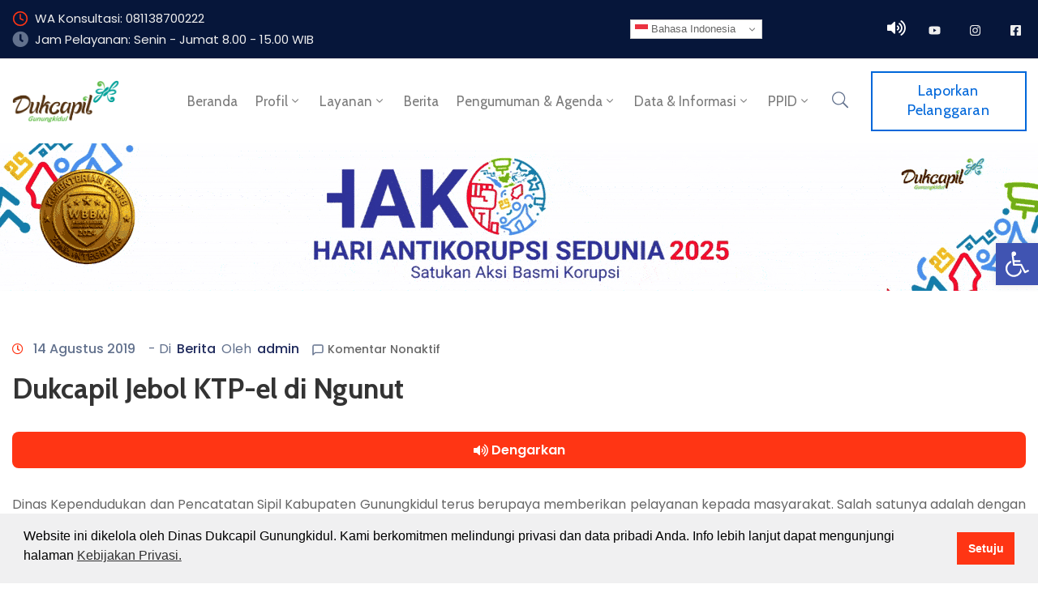

--- FILE ---
content_type: application/javascript
request_url: https://dukcapil.gunungkidulkab.go.id/wp-content/plugins/ova-portfolio/assets/js/frontend/ovapor-script.js?ver=6.9
body_size: 3218
content:
/************** Popup Image**************/

(function( $ ){
	// 'use strict';

	$(document).ready(function(){
    $('.ova-load-more-por').on('click', function(){

      var paged = $(this).closest('.ova_more_por').attr('data-paged');
      var perpage = $(this).closest('.ova_more_por').attr('data-perpage');
      var cat = $(this).closest('.ova_more_por').attr('data-cat');
      var type = $(this).closest('.ova_more_por').attr('data-type');

      var new_paged = parseInt(paged) + 1;
      $(this).closest('.ova_more_por').attr('data-paged',new_paged);

      $('.ova-load-more-por').css({'display':'none'});
      $('.ova-loader').css({'display':'inline-block'});

      jQuery.ajax({
         url: ajax_object.ajax_url,
         type: 'POST',
         data: ({
            action: 'ova_loadmore_portfolio',
            paged: paged,
            perpage: perpage,
            cat: cat,
            type: type,
         }),
        success: function(data){
          if ( data ){

            $('.content-por').append(data).isotope('appended', data);

            $('.content-por').imagesLoaded( function() {
              $('.content-por').isotope( 'reloadItems' ).isotope();

            });

            $('.ova-load-more-por').css({'display':'inline-block'});
            $('.ova-loader').css({'display':'none'});

          }else{
            $('.ova-loader').css({'display':'none'});
            $('.ova-nodata').css({'display':'block'});
            $('.ova-nodata span').css({'display':'inline-block'});
          }
         }
      });
    });
      $(".content-por").each(function(){
        var $mcontainer = $(this);
         $mcontainer.imagesLoaded( function() {

             $mcontainer.isotope({
                 itemSelector : '.ovapor-item',
                 animationOptions: {
                     duration: 750,
                     easing: 'linear'
                 },
             });

             if( $mcontainer.hasClass('classic-portfolio') ){
              $mcontainer.isotope({
                layoutMode: 'fitRows',
                fitRows: {
                  gutter: 30
                },
              })
            }
         });
      })
      
          
          $('.archive-por .list-cat-por li').click(function(){ 
              
            $(".archive-por .list-cat-por li").removeClass("active");
            $(this).addClass("active");        

              var selector = $(this).attr('data-filter'); 
              $(".content-por").isotope({ 
                  filter: selector, 
                  animationOptions: { 
                      duration: 750, 
                      easing: 'linear', 
                      queue: false, 
                  } 
              }); 

              if( $(this).hasClass('classic-portfolio') ){
                $(".content-por").isotope({
                  layoutMode: 'fitRows',
                  fitRows: {
                    gutter: 30
                  },
                })
              }
            return false; 
          }); 


          if( $(".single-por .item-gallery > a").length > 0 ){
            $(".single-por .item-gallery > a").fancybox({});
          }

		
      
   });
})(jQuery); 	
